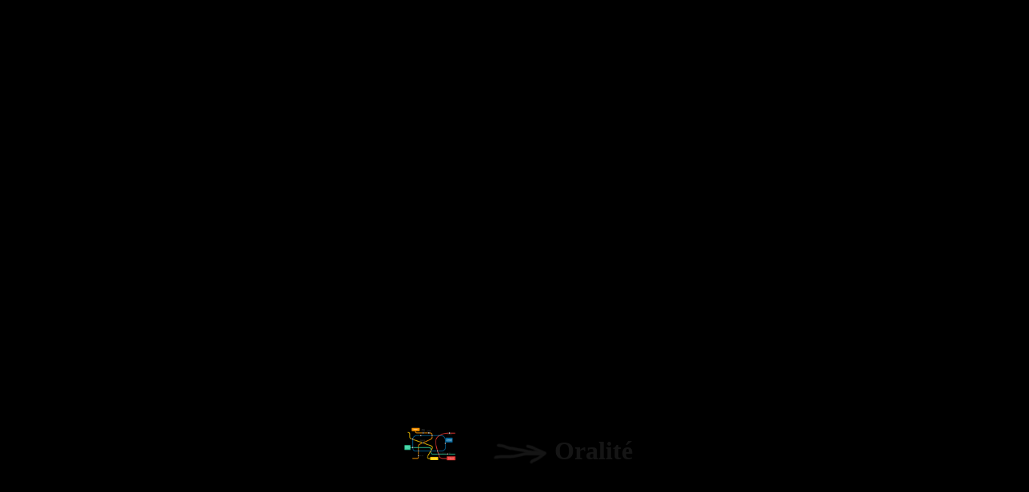

--- FILE ---
content_type: text/html
request_url: http://www.paalabres.org/iticht/TransOral.html
body_size: 1251
content:
<HTML>
<HEAD>
<TITLE>.:- Transversal - Oralité -:.</TITLE>
<META http-equiv="Content-Type" content="text/html; charset=iso-8859-1">
<META http-equiv="language" content="fr, en, en-uk"> 
<META name="description" content="PaaLabRes Website">
<META name="abstract" content="PaaLabRes Website">
<META name="keywords" content="PaaLabRes, pratique, practice, artistique, acte, action, laboratoire, laboratory, recherche, research, praxis, oralité, oral">
<META name="distribution" content="world">
<META name="page-type" content="itinéraire-chant, information, nouvelles, news, education, promotion, musique, music, concert, gig, stage, recording">
<META name="audience" content="person interested in art and research">
<META name="robots" content="all">
<META name="robots" content="index">
<META name="robots" content="follow">
<META name="author" content="contact@paalabres.org">
<META name="publisher" content="contact@paalabres.org">
<META name="copyright" content="licence Creative Commons cc-by(PaaLabRes)-sa">

<style type="text/css">
<!--
/* http://fr.html.net/tutorials/CSS/ - http://www.siteduzero.com/ */
body { background-color:#000000; color:#ffffff; width:100%; align:center; text-align:center; }
a { background-color:transparent; color:#ffffff; }
/* block de l'itinéraire-chant */
.iticht { text-align: center; font-weight:bold; font-size:32px; }
img { vertical-align:sub; }
/* style paragraphes et cellules */
-->
</style>

<script type="text/javascript">
nb=0;
hachetemele = "<a href=\"http://www.paalabres.org\"><img src=\"http://www.paalabres.org/img/planSitePaaLabRes1602mini.png\" height=\"50px\"></a><img src=\"http://www.paalabres.org/img/transparent.png\" width=\"40px\" height=\"1px\"><A style=\"background-color:transparent; color:#ffffff; font-weight: bold; font-size: 32px; text-decoration: none;\"href=\"http://www.paalabres.org/concepts/oralite/\"><img src=\"flechTranspRight_ff.png\" style=\"vertical-align:sub;\" height=\"30px\" border=\"0\">&nbsp;Oralité</A>";
function chghtml() {
	if (nb==0) {
		setTimeout(function() { document.getElementById("obj").innerHTML = hachetemele; document.getElementById("obj").style.opacity = 1; }, 187000);
		nb++;
		}
	}
</script>

</HEAD>
<BODY onLoad="chghtml()">
<div class="iticht">
<img src="http://www.paalabres.org/img/transparent.png" height="20px"><br>
<iframe width="853" height="480" src="https://www.youtube.com/embed/FZhPL4C_5JU?rel=0&autoplay=1" frameborder="0" allowfullscreen></iframe>
<div id="obj" style="text-align: center; color:#151515; border:0; padding: 10px; margin: 15px;">
<a href="http://www.paalabres.org"><img src="http://www.paalabres.org/img/planSitePaaLabRes1602mini.png" height="50px"></a><img src="http://www.paalabres.org/img/transparent.png" width="40px" height="1px"><img src="flechTranspRight_15.png" style="vertical-align:sub;" height="30px" border="0">&nbsp;Oralit&eacute;</div>
<br></div>
</BODY></HTML>
